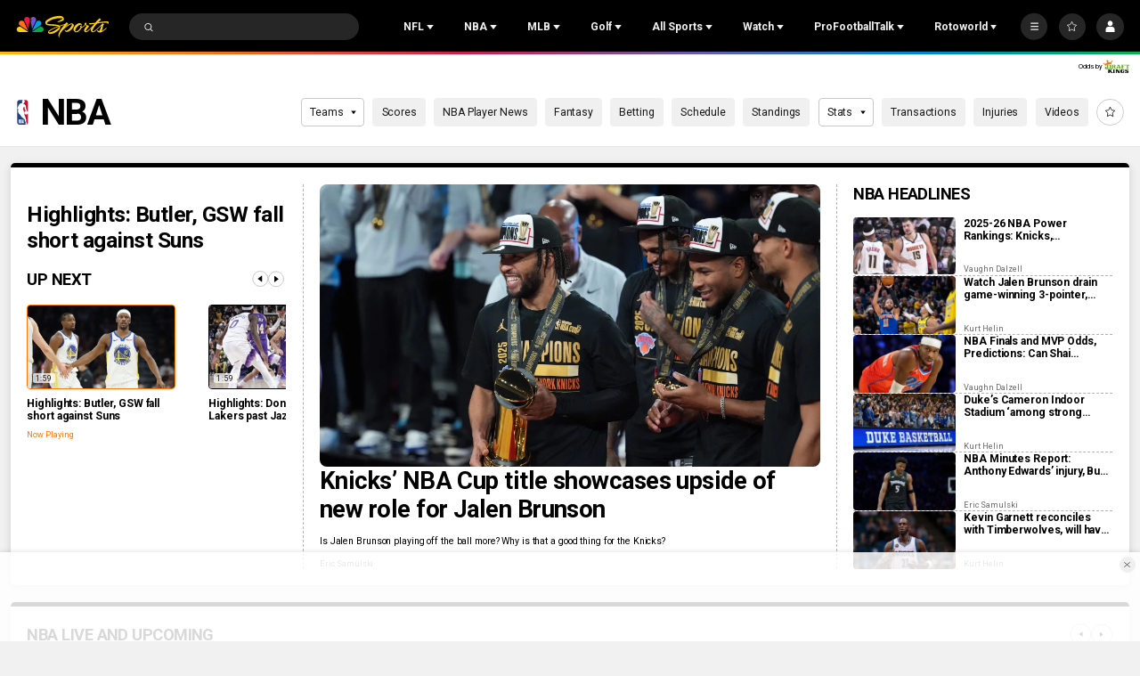

--- FILE ---
content_type: text/plain; charset=utf-8
request_url: https://widgets.media.sportradar.com/NBCUniversal/licensing
body_size: 10805
content:
U2FsdGVkX19dwQavcohRXUFNr8vyjLZbEaaPUi5Xubl0RrraR50JrTCKUJlsw0pzJPwOtMuu5mnZxVXiokeiwgKikOYOPp4p8g2pO5NrkWS8sb/zda6yWFRsjMv7yYQ7uJySkwfjN+ZqyQ6GHZImHYM0hVBnBEcqMBsMOoU9oFY8FLzpRi2uRGfWSzIEees3IrwXAmrMYnINCxgcYFC4K6ZnzKr4g4KqXadoh8d+MjqQWNqDImqLs6mavt7K8qcoyUzg227n6q7cQAOezH5SniN81y/Zz2eZJdO7VoILjh6VtRtZ+q4aeTHRxkO4ZaiLdfEZs3oINPenMc/fNmw2n4sbXZ6rVp9S1gq6963wVxIAJ5QO4iDP40DXKeGFtIspz/QGa0b9Po7Sq7fjdGWNVrtLO9cg85utIPlk7BcXLRvn7CN8R7GVS/0ixcweAtiRVkyQzpWROGg9/[base64]/i2xVRkJj1bksp40S0r0LuNB9ujp9lTRHcwXjWT+NwN20FXlw/XlldrgA9WYflLyaOjsj9T/2dhM1LKWrLdEM0UclZXPBYOnIpgiSrgJy4CzR81cQCglCzhFQHxaEZh0/ZfSqIIkDNDQAiNHXjABU6FNilfpRpA90pVltqHdvDYVOCXTAP2umecTu0mr/np1uPaPQ9iLZnSfof334xN8MqQrQIg3l04JmuTv0xzDvPOYNlo2g//bBRKZ4KhJwz50QTVeFUZ84Rzf9F1aCKz9L0nInAbrWlsyoLQzlUJDZ+DM5ndu7/LAoshG4oZonVlJPWRjO9UWiB18OqduxwDh7+DaZo9DEG53NAb3sQugocI8BoQJCHsXqkTEw6wvXV97TpliEU61lPXD/1P/WPAYTPzAd25AXtJwH8qsHN5OKEhMBU7lnup7V0w62h7ABBnOIcdtVdhShmRXwda4j4cQFhXt9C4I35JFbT3fA1EQT0YTtTUSyGrV6W9Yua5O1sgAswAzfpTnC38s1V9FK3LTFqeV8jMnBZYDG5tYQieSAw+H0asC2Pl/3yl6HjFay0xgjDUCTCKpDikXCg7uDYpgsWHmrm65xslRvICTkoewVGxvcjjXsJysRI51n34hFrA56V2xHM+/Qc45BHCWaft9EncUUe8gJubc+t0QruklNfodY6lPpe4RPnSRn4Uxtws0nBSDxgziH33mR3/J1WHsFgjBbKqjlUhDUi0WRgefT01fYAAKqvLPLZ1arbAxhGdlhUZfaxggNSX40URmqltiO2Ex/ok0Mi+tAOLgxmC2AiqjA6K7CmlcE0JtmcAvKNf8ngR7pkJBs2LngLZJwXwF9TcPjShVkgpJ0mJ/zdYB5W0WE3rJDcDob/Vn6Ha2a9am+6+FdVZspTnZDqChEXEbF4m7DgcB61xRFdmSu8eRZePbMOdk1PYzR7l48lQQ805/1flKl7kuc1H27+ZJqKwoe/36a2mI7Hqmq3AIQAEftWUNwVSC5UqE1dRqves1Tx+ViRns7hNtnqZne1pBMZCAuoKmUVsarFRgmKeFbyzme78PEob7+4E/DWufclXEcFZ/vkIpsEKxmuTYWhV2NU8HXzid01jh9kCiXR4+xzVfqA/xf0aVBzAynZeHghinUpBiKlV4TtEjDPdVPZ194bcFgRJkEmBG793v0m+6DonNXcrcw6YEMvgTKLHwAO1n2LZVKb8khZhBnpvl+qmdugg/x1dQHwwLUkY3xmldykHdw+vdPFpSBLyjPGKXYms3D7Fo4T/iKfMf44KIl5Un3ZD8B/CkEItOJ5+J2Ph4LDotWXXjND9Dz5G5T+j88+wtwP3y4i46YwOs1SfJnoMmWbi19g6bfVU/WRTuNqYUhihF5NmLeTdbSO2q5F0hqvH8sc4AlNUpdXe2PVzz/JU/tv7ylpKgwwdeBPIqYx0mU/Lx/QbBRfIdbnUDT7+SsgnZdzA0Nlv/p5K+7y+vm8dgg/RkUkbLJyoTkmSjkVLIPB6yxjcjzzQHHuL4jr04KAXYJP3eivHEGa4Bz8Mr74FCPTDOzcoC3gpJX5nb9M8dZlKWNDoDfflGdWhDMxEEdw1iM5d6W5vquOGHoBp4SD11fudQQAcqk+91qrvvfwjEpoSNl/D7NpHwXkh2AkD1T//M4/d/S6J0Rg3BJmd/U/k/P6Yd7WHqe24/H6K33vPJcqj0Eau3QY7kqS4yxEMVxTT8zyfb1vrZStSt3Q6EUwyljHbEXCqAO4Th0FmD/qidLGJxcVj/LNTk7eaxXxxNVf8QfLAEVE6VB3k1jahtJfku5iCOUXCNGg8L7VDdTWZKOsJDxlM/ct+M9Av5eTf72LtNlwIKNwaL8KnrJrqzdn73MetvG16CNQxGRD/lmVo3auzjB5+ovDR436psJcPo8pjw7wIYyfNcstgzUHM3vRYptM9jdjAkl7hsjqoqAqiu1oJPxSx7MeQ9N1w/[base64]/WpELHPMbGJILVgCm2NsqZCTC70IUjSTDXOzsCH2gk1atig3rUPgfmF3VTZzE8Pvdgh9bXeO5PVyj+z14jJHfg/Nk1VDhjcV/eBiOe/6WHMAnSiHcfHBXsis3q2kCIkvrkju4N8ruyN++PwTHdG2ZyQK/fABFYR1kO/pStEpTfiMWSrJGihQJBR6IkGW1yMPVHqgqe1eIAVw7Kg/wZL/yEpDsY55F7QscFirqn8q9Cp+2FQtMRBmET0+eYywOR0+nkfFpbSOroe/6FsRgKifsSdFqrgLebU2YOxU614suNEe9v8wZoHXVecg0TmM9yivXGJExjKisFMJ/6rfoz520wub+cOSFQergXabviZcprRO7dbDdBUxpvCVXuFNSq+MeQhgiId5e6FQ6tdx6d2jljYo2uiPBbbS9MwyUJwZXYAtFMrOT0mXK6RdXgk7hSFs8Ahaqk2/mYWx2UyJloHdQKBJ+q2XINUVn4HEHBtSOMsrGKuWQZylkCZckJnMKQUSTxChXIcabId9BdV0V1eH/BjnootxhLeDm42H4dIbM9eMGgY6u9UHwV8j7D4tGQqd7Aoy5buZhsVBG1ySgo2Yk5D8B14kVI4dJZEqUbEzqi+x1sprl9k6kNkGCA/Lw4Nkl0q6tYnfVRtmpieQmHr+LTHYzXAVR1PleTBjGmd2SboIDAYmjlM0fieLczVoyOkElhod4ISOZkD8MHbXM4tpLAXnsGXBwRFYN97kMfBaLDeotIje7vr0TllWBC8NeoY5Ecff1brq0A/BcjiC+AjDMj8LygiUKue4vKYHtb9QFCCaW4Z6RQG/DlEqviWCpLzGKDLxvciZOxwEUDdzxWMPDFSLY5Og6EFwvjixtLB+HQCtM4Y5315v1OYfjQezAOEu82+Q+rr+NQ31vyXN2ZudFcUSn7RqFn6mN9GnETJotn/7cZvJBGuxSKVZvvGUcilt/2hWQxr7U0KYtOYuATLnj/RZ2S4A1AxWA/jW2PS/SshKK5KGw7PtelNUzua6eBHeNMOraV+2rwLiwvRHDkH9iqsFWdna+xi/[base64]/Y5mBlHmPzW5J7tr7xijIf391oYCST/FAB4KwzZPQ3/mI6+dbFKc1wevuVTnZQG0rlIQ+U9DE2cBSULy9+QgkDRXCZ907HVrG5Me4cO0maU3HW260T9+QavBS1eWQ+jrPK2eYqQK2Hqp8UrxR885PgB6f6dhNGbbkTU9YsY7lGVnvZfe2grlo31Wc0V9ZJn8zH4YXbQjpRzDId/Ki2EosPnQHFx6UJcvRHoRn1sgHHYfsgXX+IAXmSMiCRN/Mcv3L0KrpmBMrjFcPZqbT/5O9qZ9vdCPORuITma5jvTydSbR7tQlggdyDwq1eTIleepotKqnA154ioOGAqUjI/ttgR8HbkLeFCwHjmTQIuvVHkgcRJeZ6fqE/3QmfjiJbGNCvfQ19ahyF6XtMiC27Jg+XgiYge6hKXno0seKWy9b9Lz5yHVBR+PByXhTJmJpHH7Sgv754vix+I5/fE+ji5/966iNI+u7rx1ESyUi3Oto1S75nkD+eghrNTurZeiqzPRWCFTKmMWVELYOnfNy0AfLi63UQwKej3z9YEEjPXzqUeN/PqrA02JbSt9jv3LtTgzJymCdsGrewy1bcS+ABzjqSnEQhKTOi/4WPDczkj9WVmbd/kEDQHf9mgRZdKMRdDw1kNo0J5KJoRNN/m192yh3r9P/BnYBOrHrreA48wwoSRi60tqYe5daZBFC9qV9Da0dQKlxQ60ilYES1vz8xt6gF52vJ5C8zo+lF+cuiZfXOKI8XtqAGxqJYS9f34z9UAxzhW1wRfpQ1Ak0Z2gji2BNBsKd2ZD3B1XKB6VRIyTpvmK4xEftgdtSpKjNq/9+eJ1++gWikQiV8D2BgteACbYAkLKiZNcplbDMSajw9Ht09mBLCieh0DNpPanTT+T2+5fcGl4YatmmF0Pn2LXMUw+4eZYD/9u9QLzXt9EpSrjnuBrwbCsY3uFyanLjE98NB+n2h89NjIhLWPc44Yhr9qRdZiHvH+/[base64]/vCbqzZnyH9dVh1S1ZJuQo619G1j2JL6e9GAdoZcXpdlr9n3WKamexMcykqubGw4QrecLFNfLzn/6ctWSRbe819f/pLDCg6TqLF9UdUidt/a/3pbEBsI3Ynyx1nA6afzdGUV0KpTDNFuA4OGglB+8wvjTgeTIjY7AKqGc+kde2VOGyIJxsXhVV3gBlVce0gj2l7D9j6aQO82gPjM8zK4zCYtMZevAOa4vxse/Rgj67x4nWByuJGrk2fUaIkTIw5McXDaavt4WsBIM0NF5NcVtHKH7KE8N2Sj9rzlHS6FaBaamKg4NCUwUoDuhFzEK8Vx72tCwzHbA9MhuvI6boJmRv0m+FkqK17M+Oob4gfTBYoJjs9km28vNW6MIjDikpNCjrPCUecaTAgvBq0ebzCb1SAt41koUrwnMnKvle/LqQtONy/dWPGIjfI8dIcaRnYXK+Zdp2WQ0U7z6yNI0mCPx7qHl1VBpEU5rwm93IfJvqijlKMFJGb5goGaYymWyTtye/89Vka1Pf4+1tGxX4cNmonLwSRjxPqrbkoujpdGQNActixdYpcYSZEM9Zt8OMEvUcb/qSPaA3PD8QeZk1AtCJz4sVfDweitVbScMwwaT78pdFHoXPAGqSyqo9x+ocQBinQ70ESo2gb+2YdlpHODmwkpy7q4UaDqIffTY/[base64]/8DaPHMdYLWrUYWJcWIcG4LJ98cZiOErep7lLsFuwmdPyghnKPkyMyyXal9/rZvohCSnm5WdoZGjr1zmIi47dXPw0OpQByhQS+Sg+M/DsH4qESfJGibAcIswcKrB4WJSh4kWJqr/IjEufiTR8Dfr7mXT6kUr6zXe2VPwxMYasEbdeMWHwk3xBwnLEvZ6BgMhD8Ubx8kIMsw+5safBVQ77bNQg9dyLNWmkbSaEae0PEKVuhwZDEj7P+rXIKexkW0blG/MWRgSP7VjqbuLvPhM4fIUykw9cPcejw3rip04BxFV2T5ir6xuHoaGTMQ7Wizrb0z6sgGM5sx2JVmG+c6v51p1EaSBrGtKvTa/E9DYAuC+J3fhct7/uJ95WGWUVkrrTBvZANHwkDmC4WsTs0HsoRA0sI7sg2HSSwaIZc9sfCjXsbzdKfh7lpXvqR8NTjGA0dYrlWmUWoJRn/aZ6hY4Ep0DuNgjHuFAos5NWaOaEVbc/[base64]/gEEUwCr7ny7ytlmvgxc5TkVDb/A7K6pl6MMrGnBcEuENBj3ySs2pCRzb1svjthCXc2Sw75a5Js1hJx99xUETEHph4ZQuhAYMzJkaPIhM5ex6VKoZZzCvK1+0JSy6WQUccznn/QE+f5jtUN6+zDi9FRlDh9FJdz5eOH0IyO5VlwQFqi+Nfi1rqMyLt9eg4hU2G8bsLVFvOenpsMCgv/L/RBJ3lg8PJgYqm0U6DfKgG3dmpcNKzwM1tbtNT3KOUIxKgwqaH01XhHdQT+gmyjuhbxiNJgV0a+JLZ16p9YnRBMCBS529m1+d2o0hf+ncuaG/rsOy2NtO8acLtU58tSuSvQjDEApSH5bVtBx02Mpij4e4ILFXWz7vH45jkapRODT5JwPmt7HbgjE3V4Aaa/blsMuZNAz7JPJ2WA741G1qKDm8wzOTJHBShVk88fQxTJGLYuJqXI/ksBGh3U5dSelY6QAVNMKs11Vw8bD2RuRUb6iz9ceFY0Kc5ezVHBZDvHAfLpx9t4wB+xiu4wiChZnRNfKroen58rNkp4H+JCUNcmzyW3KqlMo/dLfyOQLM9Y7bgTj/KhnnE4LgKYFYdrEC9GOd8xblmnMy30BK2WpKhwqeFpO5F7oB0mpRySgyvEIdg8q7LwvuanTSpn8+z/vJJ5sRUCCLv6XFofxtRAMze8RzjTCTxZtM43s+Y+fbqA7rWd0VIOyGn2YptQkAEsJYQSBqFeQeN9/9e7uDgB+UXcCeKRj1RfveMB7E0tC5GpmcBtPY/CBZB9iwBAL//nrvxZyGKorUrFgLj7i6b/GElYdbmoMwyQ24nSBEhY+gJHHJKUwSbN+1qGb9HcJcSrz3X2Y5psKBwk++1JjJwEwiqIhb83cEqVAwyn3pD03oSrz8LeE2nHNRaRKaPwfpyw5AR3EzJmtUnWOFJj7n0Ck97u97n3n45iyjdHcjIVVkcmvrP6aE4+btGLElw8ew/+hDhNwSokx+p/hnMlKkuMQJUDzUFWsi9k/Kw8ArnDFbHHaDPXbj08NH8lvwgvC/W+iPDbvdSZ1w3ICSuJoGxLKpM1QMDd4tMZFiiu60egDSathmqbXCVhYL6fzhLMhJ9vSK+jwfpRjdgC9YMoXO1KrIM6CNIUci9FzrMupf5TLRGe7BQVQ9lbWvYvBWQEgMbg1AkgFfmRnV2Jn0tk+cHJ2ajbe5h2E0TW/SY0hXKawcJlFGpf5RLUxVwIoc0f6zu3OKAP4pLruOA4pLSg0Y/w0s89HC2hr0TrRyLq9tqipUMGF/DNRl7OAVsnSrWDMlXW69Z/3FhCiIzAEEhUg5yk+w2Lij4UQ/rq/XCjDxP7PRViruxt+2+2IGb/Gywh3i3/CJODMR2KdG06nB3qHvGaBcyu8ixloV/HNqTsgVO5UaCP6clPugxaydOihR3Gzsa9awnOP1YpPPnSujuhgwQoUenwxfqrgnH7utfDuTRdu4QQ7gfmLB2kr8RzJLam+OvwngsWBFfOeXCUMo9nQsrj7TcISIq0/ngQWz20tygUbVetNrdRRoJUF8/1zQ3MngnIiJNqfKHnwDlWeCE6fTeBeRsyby8mwjCFQ5/Przq0bd4IBwkyxr9UEI1VBtutPi8dz1Tb9S3I9y/PRW4o5wnLC08sBM1hIoIsZRfzQelFrNpToBbS1Y+22KTZtaUK49oZXAESku4xfb/8Ruv6CZ+eafQVXF2+WZtEN4XUqrAu/AzBHL695rDRDp59ZaZAttWi0Mu17bz1vpJpn4RDTWDb421vZNzU1Yws2rnsfjWJ/V8AVOEmtSUDFnFDCnW8/OHUSDhtTNtpktiYmByplov1fkv91pMDw8keQJJnJZH2oMFckNSHKoZdh6S3kqg+C+pe4a4N8bOLX3Ll+VTWAdPK3wcQIwQDc/[base64]/IOtCNTyHqZ4S47ZWaHIE1oIJO1/FtqjHAht5ASEq3gEPRpiYJ8FDA6Uuf8BTK9+e125ulR9j64vcyc22UOx2g0sDeQ1sPb9xkAGm4ZUKnQ/d57O4zBtLfStNUBwM2NQEFLThmFR/q67NB+OG+iBiIF1CCRXerEiEsQkDQ/[base64]/[base64]/wnpkRU4p/lYFz/NWD+FslwUKBh6bOyYPDgJMJuEbxHEQQ8ducWqNtmHBzOnA0Tewli309gSGaHDyDj/h2Mh9apHD8MN4BNNPh0wupebkq2i4cDpYYQ/z50LZ46Gs11lvjchYO1k0coozyMW8oLzG8j6qGQqxZHezInPAwFU6PTbjGJmt15MbhQbSJ9hE2U1phlLvG8o2EfQmpFjUhvJj0yxCCS36iaszgB/CIw9bw+jxKHtLS9TxQQt7sjXsQx9n8uV0jIjdstK55WC9Wzi9sADW4OeHN9ibUaxLbWn3+cPYbw1LbJrOSwu8xdYY33K/0sTkk9uo9TkY/ESutauFB2m/aRzaTqkpUpfR8ua+edqqO74/E2B1hWn6KYt1nyQB2bNqz93jfsMd3Xz/BY406nyOyXbIheB/[base64]/KRXa+rAvxnTheU3TxhVdrJFAdifov9kAHHIbBezpccwKAdyZcR/nC3ceakSnicfoaULaKZWRfmLNHVHytd5MikvmfhZ6zDlGF3FRCTTeX09rRVSkS1ri+sRBO8yFjTdnZ6WYLbtb12f6KvvOD8VrnZmwdTfUFQo8HCtK7tE8FSY2gWWdbM5GPIEIFe3TvEkrRftmZBW7yyy4ZGqQM2XXu/bovWexmX7ftuJQTuu9QqH1S8yt+MIqA2ciDbDvmeIw9/4VaVsr/+wmF6Cbv6is5cqGTZ2IxTdG/owvrlxpWak855iKFYVdzf23wJXOvuFlon41zKEbl8V9MzaYX4v/ljKUoIPzH/NGXkJkjhivRuOoTC/M2lE9LamqIw+Vo3/FkzMQODbtfeMEB8lGLZQCYe3qtFpPBuZ/IjQ4xEJim+cHkH2oEFgtHWehBotZ5qcoMXxLx/324BKowdt3j7ERwZAV+YqWwVmhnhG3wDS8DF2x45glXL9Zf9EdsKqiTaPX1XzDKutG3bJvOWuKnwhML7ZkvY/1wzUZftJ8SY9xbcbuWTB7qy6J21JVgEc03KD7qfYLf+tv4aoVZbRKA6eQd8rYwEK/ueeHORVLDeH62a/5QOsBmaNYvgDy3aUx12RxhnfRddbhZ+2O0Kb1WwvS3W+u2+BGHNkCG+pEt9NgEysKiXStri/EuSCUAQKZa8tTir2n3g0EA85W8JCbXsq3FYBFIoqdkO5CS5M0FwNjb3pYLofulDT+93kC+2MyIF3OzeRkC0HaGJNVnWjHyFuueltyoaTYifbIBXxfs6wEIy9zA0Xb3IYDBGYGz5QTPs9zhCJx4ut6zg4/SFRYGA4h/tzPtM6PrFuU1aurjYHP3YpUfPUO1uGffJZ0V+SMqmBnhQgBvQL9U0ZgiifEbub3Udz85bPU6LKUcwyHVOw1hgq9qfD9FlFPdNCIBLJVAdq/qJFry+PJeg+c50ckKr8hPtMWiLG6soDYT0H+G0Wo74Uj4aH8xB2Fuub03N9pcSDmigkz76rXhzA38mMSXbwadYOa2PzN9sLik6Fx9zG7aIDukIto3Ca9DcNESFvyy0bg79Bt8xGtyIT5xgb3TAMynHQHokDDUNIg/zaZ1pk4ZZ/hEAEdVgZn7TUijkV1uUDlnpWXPrq9sobNkua1qb1ShfXJO3t7Mj6SC68gIb9mFV/ODdyYe4MM6UrfZdIig9X2vUdfwNO/kje0ImGUTTHM3oI0qFYiJ37jRy59woKGMq/eloVjcUlmqQCdisrLvaHFR+xqHIZltZ2AL2Zde690jybKclLWXmEUOGWcg0/S5dgQvNpdPQdP/qpvNgDj3XsWprH9FNJQp4rgwoKuuFRPVboc/dpqGyB8MEzt6572P4z1IwnFMZgosvq72po0JSvrV3RSeRmzyBWZcb+IJB9Ewrf+ZJ4tJPKZD4S+dVSkbdHYndVnCR5aQQYkUpIva8X+8SDFZZzgm8Jbksuptom1N+jw9Pj/Ejz1QTa/bZK5QAeQqugqQsAUJfIgvy4VjTKhQou4dq5tIrHCHU05bENOirzZWV/c0HmcNKuNa7x6thVb4ZEenGVt31SM9tY1sowWaqag8B3z7lRWL8iZRQaygAPFaO9hN/[base64]/cKeoneGG6uEnZTIioUtCA7VXo/ankaj9qZeGdqBh208t2DhcErKW1sEH8Ok9cB38hg+vioYocaRpKAIzL1tAYCQdHSda9WmFg9+dqPcd+wIqQLt0QzVPldpeHG0HBxCpVRjJT3WWT6YBnwnDjboZGAKuS6DGn7zz8Oy+sn6GLk5LrfYb2R7hRpqyB2a3nPCayTMQ850lirmMLZAU/1326AkraADW4ca6uag/X7SmkMHCPuH3jWORegyNst/A/O76hgL/JoP7oMDwIDT42ySzSkPlqY0FWGEBFhh9d5UUmKaxJBs8FThBOt0t5JG5AYD7sfTzElM1gTOVIyiLUSvoandfrD0y/oeEgJt7wZXwcFfzFulgHa05Ikf7fktlS6+yBNkKTDVRMtKRn//kmWCc/c7pm++WwxjsjRDi8t0N3vX6ta/[base64]/7I0zxQt8VUsUTaFIeFa2cJLemF0osrpklF7Vjhh4eFcvHhojMsysfwmE1kLwv5B+97oGkAc7CrDor7gVLdRH3rh7ol/KHcyQQk9Bch1LwpVm3pJY/uJaI+VT1uKcFwEhHrC7t9Nz4wvnD9S/C1t1Gb6fFOuW9QTR1gRUhqwgtl2n7SHpSiIpK8u6Fp55fBz4Llg6vevbhxFwdMAGVQqNrBC9H9P5LSBWA1xDzvvMUn66knxeSUYhwuqgIg1MoU3GLs+hH78n9rHFUJSpuqE2w+1iKNiK4B869kBrQ7idXyiiAGKEbFrVTIeT9SdiK/Dji5BJxXlt5w9cIXY2S9Uj43H+n/SJX/mIr72SjEdpzA7+qmWGViKyEt7M11U2Ndw0zSfG4kqKVdvxnawOt1/RV4Qt3L10pZyyd8VLlyT1Qo2MVL45IZorLLMRoqpDJSBAwdek729/[base64]/[base64]/X8iUilBZJ/zsrD5+f8qz0oqzzCukbjNnfukEXdRuHUodLDK36FpkeFBokxDgOrCbKTHN0icdTz5mm4sE2ogRK0Zy9FsYVD9CWfo8S/WUT5QBIQR8cp9oTXx2GpI3tGlrI7UIioviEwT8uweObqHUKwWtCoUbcrTNKFE2TCS3R7BBGL9UExaNSO4EkIs1yHbTPqVoZ9SuVNALbmzBzCw+Z8rXxtz3hlq0p6TylEDFnIAocEbMz6SKehx/[base64]

--- FILE ---
content_type: image/svg+xml
request_url: https://nbcsports.brightspotcdn.com/9f/f6/3ee6f0d14c61bae342352e1650a8/detroit-pistons-primary.svg
body_size: 9654
content:
<svg width="100" height="100" viewBox="0 0 100 100" fill="none" xmlns="http://www.w3.org/2000/svg">
<g id="Logo Type=Color">
<g id="-g-">
<g id="Group 3">
<mask id="mask0_0_36243" style="mask-type:luminance" maskUnits="userSpaceOnUse" x="15" y="15" width="70" height="70">
<path id="Clip 2" fill-rule="evenodd" clip-rule="evenodd" d="M15 15.547H84.8455V84.8469H15V15.547Z" fill="white"/>
</mask>
<g mask="url(#mask0_0_36243)">
<path id="Fill 1" fill-rule="evenodd" clip-rule="evenodd" d="M84.8454 50.197C84.8454 69.3338 69.2095 84.847 49.9231 84.847C30.6351 84.847 14.9998 69.3338 14.9998 50.197C14.9998 31.0602 30.6351 15.547 49.9231 15.547C69.2095 15.547 84.8454 31.0602 84.8454 50.197Z" fill="#BEC0C2"/>
</g>
</g>
<path id="Fill 4" fill-rule="evenodd" clip-rule="evenodd" d="M83.8432 50.1969C83.8432 68.7841 68.656 83.8527 49.923 83.8527C31.1883 83.8527 16.0022 68.7841 16.0022 50.1969C16.0022 31.6086 31.1883 16.5411 49.923 16.5411C68.656 16.5411 83.8432 31.6086 83.8432 50.1969Z" fill="#1D428A"/>
<path id="Fill 6" fill-rule="evenodd" clip-rule="evenodd" d="M78.9251 50.1967C78.9251 66.0457 65.9756 78.8951 49.9997 78.8951C34.0237 78.8951 21.0742 66.0457 21.0742 50.1967C21.0742 34.3466 34.0237 21.4978 49.9997 21.4978C65.9756 21.4978 78.9251 34.3466 78.9251 50.1967Z" fill="#C8102E"/>
<path id="Fill 8" fill-rule="evenodd" clip-rule="evenodd" d="M49.9226 77.2493C38.3699 77.2493 28.4795 70.0809 24.5148 59.9938C29.3625 66.5765 38.9321 71.068 49.9226 71.068C60.9143 71.068 70.4828 66.5765 75.331 59.9938C71.3669 70.0809 61.4754 77.2493 49.9226 77.2493ZM49.9226 23.1437C61.4754 23.1437 71.3674 30.3127 75.3315 40.4004C70.4828 33.8176 60.9148 29.3261 49.9226 29.3261C38.9315 29.3261 29.3625 33.8176 24.5143 40.4004C28.4789 30.3127 38.3699 23.1437 49.9226 23.1437ZM22.6777 51.0414H28.0011V49.3527H22.6777C22.6976 48.7134 22.7318 48.0779 22.7962 47.4512C24.6829 38.0275 36.1249 30.7557 49.9226 30.7557C63.7198 30.7557 75.1623 38.0275 77.0496 47.4518C77.1135 48.0785 77.1488 48.7134 77.1675 49.3527H71.8442V51.0414H77.1675C77.1488 51.6802 77.1135 52.3157 77.0496 52.9429C75.1623 62.3661 63.7198 69.6379 49.9226 69.6379C36.1249 69.6379 24.6829 62.3667 22.7962 52.9429C22.7318 52.3157 22.6976 51.6802 22.6777 51.0414ZM49.9226 21.4971C33.9731 21.4971 20.9972 34.3716 20.9972 50.1971C20.9972 66.022 33.9731 78.896 49.9226 78.896C65.8727 78.896 78.8486 66.022 78.8486 50.1971C78.8486 34.3716 65.8727 21.4971 49.9226 21.4971Z" fill="white"/>
<path id="Fill 10" fill-rule="evenodd" clip-rule="evenodd" d="M37.7001 60.0639H39.7461V50.9464H37.7012L37.7001 60.0639Z" fill="white"/>
<path id="Fill 12" fill-rule="evenodd" clip-rule="evenodd" d="M45.5396 50.9507H45.4778C44.903 50.9463 42.8145 50.9387 42.4133 50.9469L42.3091 50.9523C41.6918 50.9523 41.2993 51.2433 41.2034 51.7705C41.1864 51.8563 41.1858 51.9219 41.1864 51.9219C41.1841 51.9416 41.0447 53.6506 41.2139 54.1319C41.4884 54.9166 42.1267 55.207 42.7142 55.3875C42.733 55.393 42.7534 55.3995 42.7743 55.4044C42.8118 55.4143 42.8509 55.4247 42.8878 55.44C42.9529 55.4662 42.9981 55.5007 43.0251 55.5439L43.0339 58.8273L41.3456 58.8323L41.3517 60.0469L43.5724 60.0496H43.5735C44.3446 60.0157 44.876 59.681 45.0733 59.1024C45.129 58.6573 45.1367 55.6002 45.092 54.962C45.0782 54.7214 44.9669 54.5278 44.7426 54.3523C44.6555 54.2855 44.5475 54.2166 44.4102 54.1395C44.2884 54.0777 44.1578 54.0132 44.0315 53.9552C43.5515 53.7223 43.0075 53.4587 43.0075 52.8516L43.0097 52.3326L44.6153 52.3321C44.9449 52.3321 45.2083 52.1724 45.3786 51.8711C45.5076 51.6392 45.5429 51.4084 45.5423 51.3953C45.5567 51.2449 45.549 51.1044 45.5429 51.0119L45.5396 50.9507Z" fill="white"/>
<path id="Fill 14" fill-rule="evenodd" clip-rule="evenodd" d="M54.2156 52.9988C54.2255 52.7587 54.2459 52.5777 54.2785 52.4355L54.3159 52.4C54.4069 52.3863 54.4962 52.3803 54.6042 52.3803H54.6455C55.3395 52.3891 55.3588 52.5958 55.3588 53.841V57.6478C55.3588 57.7616 55.3588 57.8682 55.3516 57.9814C55.3461 58.0902 55.334 58.1936 55.3136 58.2893L55.2766 58.3254C55.1554 58.3429 55.038 58.3527 54.9118 58.3527C54.6577 58.3527 54.4796 58.2969 54.37 58.1843C54.2068 58.0186 54.2029 57.7402 54.2123 57.4187V53.5741C54.2123 53.5741 54.2085 53.147 54.2156 52.9988ZM54.8903 50.9431C54.43 50.9431 53.95 50.9584 53.5625 51.0667C52.561 51.3062 52.0737 51.9701 52.0737 53.0967V58.5212C52.0737 59.9102 53.0758 60.1946 54.5794 60.1946C56.4022 60.1946 57.4472 59.5558 57.4472 58.4435L57.4505 52.7905C57.4505 50.9431 56.2638 50.9431 54.8903 50.9431Z" fill="white"/>
<path id="Fill 16" fill-rule="evenodd" clip-rule="evenodd" d="M62.1906 54.8211C61.2139 51.3108 59.6457 50.9192 58.9965 50.9192C58.8272 50.9192 58.7258 50.946 58.7214 50.9471L58.6729 50.9597L58.6724 60.0706L60.7437 60.0733V56.4076L62.1867 60.0733H64.2922V50.9558H62.1906V54.8211Z" fill="white"/>
<path id="Fill 18" fill-rule="evenodd" clip-rule="evenodd" d="M34.3838 54.9919L33.2329 54.993V52.3451C33.2329 52.3451 33.8585 52.3336 33.9517 52.3451C34.1782 52.3746 34.3888 52.4615 34.3888 52.7322C34.3888 52.8203 34.3838 54.9919 34.3838 54.9919ZM35.2106 50.9429L30.0476 50.95L29.9843 50.9505L29.9815 51.0129C29.981 51.0233 29.9374 52.0973 31.145 52.3472V60.0664H33.2621V56.1874H35.043C35.9828 56.1874 36.5224 55.5727 36.5224 54.5036L36.5268 54.1776C36.5268 51.5942 36.4215 51.0769 35.2106 50.9429Z" fill="white"/>
<path id="Fill 20" fill-rule="evenodd" clip-rule="evenodd" d="M51.4387 50.9576H46.65V52.391H48.0147V60.0801L50.1186 60.0784L50.1208 52.3828C50.1467 52.3839 50.1726 52.3844 50.1974 52.3844C50.5733 52.3844 50.8732 52.2707 51.0876 52.0459C51.4701 51.6467 51.4431 51.0457 51.442 51.02L51.4387 50.9576Z" fill="white"/>
<path id="Fill 22" fill-rule="evenodd" clip-rule="evenodd" d="M69.8683 50.9507H69.8066C69.2317 50.9463 67.1433 50.9387 66.7414 50.9469L66.6378 50.9523C66.0205 50.9523 65.6281 51.2433 65.5327 51.7705C65.5151 51.8563 65.5151 51.9219 65.5151 51.9219C65.5134 51.9416 65.3734 53.6506 65.5426 54.1319C65.8171 54.9166 66.4554 55.207 67.0418 55.3875C67.0617 55.393 67.0815 55.3995 67.103 55.4044C67.1405 55.4143 67.1796 55.4247 67.2166 55.44C67.2816 55.4662 67.3273 55.5007 67.3538 55.5439L67.3626 58.8273L65.6744 58.8323L65.6799 60.0469L67.9017 60.0496H67.9028C68.6733 60.0157 69.2052 59.681 69.4025 59.1024C69.4577 58.6573 69.4654 55.6002 69.4207 54.962C69.4064 54.7214 69.2956 54.5278 69.0713 54.3523C68.9842 54.2855 68.8762 54.2166 68.7389 54.1395C68.6171 54.0777 68.4865 54.0132 68.3608 53.9552C67.8802 53.7223 67.3362 53.4587 67.3362 52.8516L67.3378 52.3326L68.944 52.3321C69.2736 52.3321 69.5365 52.1724 69.7073 51.8711C69.8363 51.6392 69.8716 51.4084 69.871 51.3953C69.8848 51.2449 69.8782 51.1044 69.8716 51.0119L69.8683 50.9507Z" fill="white"/>
<path id="Fill 24" fill-rule="evenodd" clip-rule="evenodd" d="M51.0851 41.5992L51.434 41.5981L51.4891 41.5992C52.0243 41.6079 52.2238 41.6107 52.21 42.5469C52.2117 43.2923 52.21 43.3399 52.1957 43.7079L52.194 43.7774C52.1957 43.8851 52.1494 44.0038 52.0799 44.0743C52.0314 44.1241 51.9736 44.1487 51.9085 44.1487H51.0851V41.5992ZM51.0795 45.3207H51.4351C51.7762 45.3278 52.35 45.4317 52.35 46.0409C52.35 46.3324 52.3765 47.2435 52.3858 47.5858L52.3903 47.7231C52.393 47.7739 52.4151 48.2196 52.4377 48.3044C52.5837 48.8354 53.0004 49.1537 53.6503 49.2232H54.2494V45.978C54.2494 45.7002 54.0967 45.3097 53.8762 45.0308L53.8327 44.9723C54.1612 44.6059 54.2885 44.2373 54.2885 43.6735L54.2913 43.3568C54.2913 40.8368 54.1899 40.3315 53.0098 40.2019H49.0347V49.1001H51.0795V45.3207Z" fill="white"/>
<path id="Fill 26" fill-rule="evenodd" clip-rule="evenodd" d="M63.7736 40.2015H61.7794L61.7722 49.0954L63.7736 49.0965V40.2015Z" fill="white"/>
<path id="Fill 28" fill-rule="evenodd" clip-rule="evenodd" d="M44.6243 49.1085L46.6769 49.1058L46.6796 41.5884C46.7055 41.5895 46.7298 41.5901 46.7546 41.5901C47.1228 41.5901 47.416 41.479 47.626 41.2592C47.9975 40.8704 47.9705 40.2852 47.9688 40.2611L47.9661 40.2015H43.2926V41.5983H44.6243V49.1085Z" fill="white"/>
<path id="Fill 30" fill-rule="evenodd" clip-rule="evenodd" d="M66.1554 49.1085L68.2096 49.1058V41.5884C68.235 41.5895 68.2603 41.5901 68.2846 41.5901C68.6539 41.5901 68.9477 41.4785 69.1577 41.2586C69.5297 40.8698 69.5027 40.2852 69.5016 40.2611L69.4983 40.2015H64.8248V41.5983H66.1554V49.1085Z" fill="white"/>
<path id="Fill 32" fill-rule="evenodd" clip-rule="evenodd" d="M42.2183 47.6698H40.0692V45.5074H41.5425V43.571H40.0692V41.5683H42.2183V40.2017H38.0745L38.0679 49.0955H42.2183V47.6698Z" fill="white"/>
<path id="Fill 34" fill-rule="evenodd" clip-rule="evenodd" d="M34.7587 47.6698H33.6228V41.5973C34.3266 41.5678 34.4754 41.6296 34.4876 41.6345C34.7521 41.7378 34.7472 42.2256 34.7472 42.2382C34.8216 42.9415 34.7665 47.1103 34.7587 47.6698ZM35.467 40.2017H30.3559L30.3487 40.2563C30.3449 40.2777 30.2832 40.7885 30.615 41.1784C30.8255 41.4261 31.1463 41.565 31.5729 41.5918V49.0846H35.3788C36.2469 49.0846 36.8295 48.3528 36.8295 47.264L36.8312 43.1362C36.8328 40.859 36.8334 40.2471 35.467 40.2017Z" fill="white"/>
<path id="Fill 36" fill-rule="evenodd" clip-rule="evenodd" d="M57.4731 42.2141C57.4831 41.9784 57.5034 41.8029 57.536 41.6623L57.5729 41.6279C57.6627 41.6142 57.7515 41.6082 57.8584 41.6082L57.8992 41.6087C58.5876 41.6169 58.608 41.8193 58.608 43.0377V46.7636C58.608 46.8751 58.608 46.9801 58.6003 47.09C58.5948 47.1967 58.5832 47.2973 58.5634 47.3914L58.5259 47.4264C58.4057 47.4444 58.2889 47.4537 58.1632 47.4537C57.9119 47.4537 57.736 47.399 57.6264 47.2891C57.4649 47.1261 57.4605 46.8538 57.4698 46.5399V42.7763C57.4698 42.7763 57.4665 42.359 57.4731 42.2141ZM58.1428 40.2021C57.6859 40.2021 57.2091 40.2164 56.8255 40.323C55.8312 40.5576 55.3478 41.2073 55.3478 42.3093V47.6178C55.3478 48.9779 56.3421 49.2562 57.8347 49.2562C59.6431 49.2562 60.6799 48.6311 60.6799 47.5429L60.6827 42.0096C60.6827 40.2021 59.5059 40.2021 58.1428 40.2021Z" fill="white"/>
</g>
</g>
</svg>


--- FILE ---
content_type: image/svg+xml
request_url: https://nbcsports.brightspotcdn.com/09/9a/292b7975481181a99e293a7cdfa4/portland-trail-blazers-primary.svg
body_size: 3154
content:
<svg width="100" height="100" viewBox="0 0 100 100" fill="none" xmlns="http://www.w3.org/2000/svg">
<g id="Logo Type=Color">
<g id="-g-">
<g id="Group 3">
<mask id="mask0_0_34800" style="mask-type:luminance" maskUnits="userSpaceOnUse" x="19" y="15" width="63" height="70">
<path id="Clip 2" fill-rule="evenodd" clip-rule="evenodd" d="M19 15.5112H81.5638V84.6733H19V15.5112Z" fill="white"/>
</mask>
<g mask="url(#mask0_0_34800)">
<path id="Fill 1" fill-rule="evenodd" clip-rule="evenodd" d="M74.0611 34.0945C73.0352 32.579 71.8566 31.1545 70.5582 29.8597C69.9958 29.2977 69.4078 28.7586 68.7993 28.2446L81.5638 15.5107H44.3769L30.0236 29.8291H30.0257C30.0159 29.8398 30.0057 29.8495 29.9949 29.8597C28.6975 31.1545 27.519 32.579 26.493 34.0945C25.4569 35.6237 24.5672 37.2593 23.8486 38.9546C22.3525 42.4822 21.5939 46.2295 21.5939 50.0923C21.5939 53.9545 22.3525 57.7018 23.8486 61.2294C24.5672 62.9248 25.4569 64.5598 26.493 66.0896C27.519 67.6045 28.6975 69.0301 29.9949 70.3243C30.5599 70.8874 31.1494 71.4285 31.76 71.944L18.9996 84.6733H56.1758L70.5874 70.2967H70.5864C71.873 69.0091 73.0424 67.5943 74.0611 66.0896C75.0963 64.5598 75.987 62.9248 76.7056 61.2294C78.2012 57.7018 78.9592 53.9545 78.9592 50.0923C78.9592 46.2295 78.2012 42.4822 76.7056 38.9546C75.987 37.2593 75.0963 35.6237 74.0611 34.0945Z" fill="#061922"/>
</g>
</g>
<path id="Fill 4" fill-rule="evenodd" clip-rule="evenodd" d="M68.8781 31.5052C68.3152 30.9441 67.7344 30.4138 67.1367 29.9141L51.528 45.4837C52.2968 45.6993 53.0226 46.1081 53.6275 46.71L53.6316 46.7146C55.5165 48.5949 55.5165 51.6432 53.6316 53.5235L24.7223 82.3625H28.1089L55.3254 55.2122C58.1374 52.4076 58.1456 47.8657 55.3505 45.0499L57.0438 43.3612C60.7742 47.1095 60.7655 53.1643 57.0188 56.9014L31.4956 82.3625H34.8832L58.7121 58.5911C63.3946 53.9205 63.4033 46.3528 58.7377 41.6715L60.4315 39.9823C66.0319 45.5966 66.0237 54.6772 60.4064 60.2808L38.2699 82.3625H41.6575L62.0997 61.9705C68.6528 55.4334 68.6609 44.8399 62.1248 38.2926L63.8187 36.6029C71.2906 44.0832 71.2818 56.1901 63.793 63.6602L45.0452 82.3625H48.4323L65.4869 65.3489C73.9104 56.9463 73.9191 43.327 65.512 34.9132L67.2171 33.2127C76.5651 42.5652 76.5569 57.7071 67.1915 67.0498L51.8415 82.3625H55.2291L68.8858 68.7395L68.8781 68.7319C79.183 58.4521 79.183 41.7849 68.8781 31.5052Z" fill="white"/>
<path id="Fill 6" fill-rule="evenodd" clip-rule="evenodd" d="M31.6913 68.7023C32.2537 69.2633 32.835 69.7937 33.4327 70.2929L49.0414 54.7238C48.2726 54.5081 47.5473 54.0994 46.9419 53.4975L46.9378 53.4924C45.0529 51.6126 45.0529 48.5643 46.9378 46.684L75.8866 17.8057H72.4994L45.244 44.9953C42.432 47.7994 42.4243 52.3417 45.2189 55.1571L43.5256 56.8468C39.7957 53.0984 39.8034 47.0432 43.5507 43.3056L69.1128 17.8057H65.7256L41.8568 41.6164C37.1748 46.287 37.1661 53.8541 41.8317 58.536L40.1384 60.2252C34.537 54.6108 34.5463 45.5303 40.163 39.9267L62.3385 17.8057H58.9508L38.4697 38.237C31.9167 44.7741 31.9085 55.3676 38.4451 61.9149L36.7502 63.6041C29.2799 56.1243 29.2876 44.0173 36.7764 36.5473L55.5637 17.8057H52.176L35.0825 34.8581C26.6585 43.2617 26.6503 56.8805 35.0574 65.2943L33.3523 66.9947C24.0043 57.6423 24.0125 42.4998 33.3774 33.1576L48.7668 17.8057H45.3797L31.6836 31.4679L31.6913 31.4751C21.3864 41.7549 21.3864 58.4225 31.6913 68.7023Z" fill="#E03A3E"/>
</g>
</g>
</svg>


--- FILE ---
content_type: image/svg+xml
request_url: https://nbcsports.brightspotcdn.com/30/42/2212744f4d0b99569022c9c0fe03/golden-state-warriors-primary.svg
body_size: 7626
content:
<svg width="100" height="100" viewBox="0 0 100 100" fill="none" xmlns="http://www.w3.org/2000/svg">
<g id="Logo Type=Color">
<g id="-g-">
<g id="Group 30">
<path id="Fill 1" fill-rule="evenodd" clip-rule="evenodd" d="M33.235 67.1152L34.67 67.0799V61.2349H33.235V67.1152Z" fill="#1D428A"/>
<path id="Fill 2" fill-rule="evenodd" clip-rule="evenodd" d="M33.235 43.875H34.635V41.845H33.235V43.875Z" fill="#1D428A"/>
<g id="Group 29">
<path id="Fill 3" fill-rule="evenodd" clip-rule="evenodd" d="M33.235 78.4901C33.69 78.7701 34.18 79.0151 34.67 79.2951V71.9451L37.68 72.9598C37.82 75.9001 37.96 78.5951 38.135 80.8348C41.81 82.2701 45.835 83.0401 50 83.0401C59.345 83.0401 67.78 79.1548 73.8 72.9251L33.27 71.5251L33.235 78.4901Z" fill="#1D428A"/>
<mask id="mask0_0_36084" style="mask-type:luminance" maskUnits="userSpaceOnUse" x="15" y="15" width="70" height="70">
<path id="Clip 6" fill-rule="evenodd" clip-rule="evenodd" d="M15 85H85V15H15V85Z" fill="white"/>
</mask>
<g mask="url(#mask0_0_36084)">
<path id="Fill 5" fill-rule="evenodd" clip-rule="evenodd" d="M33.235 47.7949H34.635V45.7649H33.235V47.7949Z" fill="#1D428A"/>
<path id="Fill 7" fill-rule="evenodd" clip-rule="evenodd" d="M33.235 59.3095H34.635V55.3899H33.235V59.3095Z" fill="#1D428A"/>
<path id="Fill 8" fill-rule="evenodd" clip-rule="evenodd" d="M33.235 53.5001H34.635V49.6851H33.235V53.5001Z" fill="#1D428A"/>
<path id="Fill 9" fill-rule="evenodd" clip-rule="evenodd" d="M26.2701 67.3598L30.6101 50.7348C30.6801 46.9548 30.7151 43.4548 30.7151 40.5498L23.1901 67.4652L26.2701 67.3598Z" fill="#1D428A"/>
<path id="Fill 10" fill-rule="evenodd" clip-rule="evenodd" d="M17.52 56.125C17.905 58.19 18.5 60.185 19.235 62.075L22.49 51.085C20.46 53.57 18.745 55.145 17.52 56.125Z" fill="#1D428A"/>
<path id="Fill 11" fill-rule="evenodd" clip-rule="evenodd" d="M30.05 67.22C30.26 63.265 30.4 59.065 30.505 54.97L27.285 67.29L30.05 67.22Z" fill="#1D428A"/>
<path id="Fill 12" fill-rule="evenodd" clip-rule="evenodd" d="M50 85C30.68 85 15 69.32 15 50C15 30.68 30.68 15 50 15C69.32 15 85 30.68 85 50C85 69.32 69.32 85 50 85Z" fill="#1D428A"/>
<path id="Fill 13" fill-rule="evenodd" clip-rule="evenodd" d="M29.4899 75.9001C29.6299 74.5001 29.7349 72.9951 29.8399 71.4201L24.6949 71.2451C26.0949 72.9601 27.7049 74.5351 29.4899 75.9001Z" fill="#1D428A"/>
<path id="Fill 14" fill-rule="evenodd" clip-rule="evenodd" d="M24.1351 49.055L19.8301 63.545C20.4601 64.91 21.1601 66.2403 21.9651 67.535H22.1751L29.8401 40.2C27.8101 43.805 25.8851 46.71 24.1351 49.055Z" fill="#1D428A"/>
<path id="Fill 15" fill-rule="evenodd" clip-rule="evenodd" d="M33.27 39.9901H34.67V38.6951H33.27V39.9901Z" fill="#1D428A"/>
<path id="Fill 16" fill-rule="evenodd" clip-rule="evenodd" d="M37.61 69.39L76.215 70.1597C76.46 69.8797 76.67 69.565 76.88 69.25L37.61 69.04V69.39Z" fill="#1D428A"/>
<path id="Fill 17" fill-rule="evenodd" clip-rule="evenodd" d="M40.0951 66.9048L36.9801 55.8098C37.1201 59.5198 37.2601 63.3348 37.4001 67.0098L40.0951 66.9048Z" fill="#1D428A"/>
<path id="Fill 18" fill-rule="evenodd" clip-rule="evenodd" d="M37.4351 39.8501L44.9601 66.7651L48.3901 66.6601L42.1951 44.4701C40.5151 42.9651 38.9401 41.4251 37.4351 39.8501Z" fill="#1D428A"/>
<path id="Fill 19" fill-rule="evenodd" clip-rule="evenodd" d="M50 16.925C31.73 16.925 16.925 31.73 16.925 50C16.925 51.5401 17.03 53.045 17.24 54.515C22.735 50.595 30.05 37.96 30.715 36.77C30.715 35.685 30.68 34.775 30.68 34.075L31.52 33.62V32.78L33.305 32.36V34.705H34.705V32.5L36.35 32.885C36.35 32.885 36.385 34.32 36.455 36.77L36.49 36.805L36.525 36.84C46.5 49.09 67.325 59.485 80.205 63.545C82.0601 59.415 83.11 54.83 83.11 50C83.075 31.73 68.2701 16.925 50 16.925Z" fill="#1D428A"/>
<path id="Fill 20" fill-rule="evenodd" clip-rule="evenodd" d="M43.525 45.625L49.405 66.59L52.59 66.485L47.655 48.88C46.255 47.83 44.89 46.745 43.525 45.625Z" fill="#1D428A"/>
<path id="Fill 21" fill-rule="evenodd" clip-rule="evenodd" d="M36.84 51.1902L36.91 51.5048V51.9598L41.075 66.8702L43.91 66.7652L36.595 40.4102V40.4452L36.525 40.2002C36.595 43.2452 36.7 47.0602 36.84 51.1902Z" fill="#1D428A"/>
<path id="Fill 22" fill-rule="evenodd" clip-rule="evenodd" d="M75.4451 65.75L78.8051 65.645C77.8598 65.33 76.5651 64.84 74.9901 64.21L75.4451 65.75Z" fill="#1D428A"/>
<path id="Fill 23" fill-rule="evenodd" clip-rule="evenodd" d="M48.95 49.825L53.605 66.45L56.86 66.345L53.01 52.59C51.645 51.715 50.28 50.805 48.95 49.825Z" fill="#1D428A"/>
<path id="Fill 24" fill-rule="evenodd" clip-rule="evenodd" d="M74.4651 65.7848L73.8701 63.7202C72.6798 63.1952 71.3151 62.6348 69.8798 61.9348L71.0001 65.8902L74.4651 65.7848Z" fill="#1D428A"/>
<path id="Fill 25" fill-rule="evenodd" clip-rule="evenodd" d="M64.6299 59.3799L66.4849 66.0652L69.9499 65.9599L68.6902 61.4099C67.4299 60.7799 66.0652 60.0799 64.6299 59.3799Z" fill="#1D428A"/>
<path id="Fill 26" fill-rule="evenodd" clip-rule="evenodd" d="M54.27 53.4299L57.875 66.3449L61.025 66.2403L58.0847 55.7749C56.825 55.0049 55.53 54.2349 54.27 53.4299Z" fill="#1D428A"/>
<path id="Fill 27" fill-rule="evenodd" clip-rule="evenodd" d="M59.3098 56.4751L62.0402 66.2051L65.5048 66.1001L63.4402 58.7851C62.1098 58.0151 60.7098 57.2801 59.3098 56.4751Z" fill="#1D428A"/>
<path id="Fill 28" fill-rule="evenodd" clip-rule="evenodd" d="M36.49 36.84C36.49 36.805 36.455 36.805 36.455 36.77L36.42 36.735C36.35 34.32 36.315 32.85 36.315 32.85L34.67 32.5V34.705H33.27V32.36L31.485 32.78V33.62L30.645 34.075C30.68 34.775 30.68 35.685 30.68 36.77C30.015 37.925 22.7 50.56 17.205 54.48C16.995 53.01 16.89 51.505 16.89 49.965C16.925 31.73 31.73 16.925 50 16.925C68.27 16.925 83.075 31.73 83.075 50C83.075 54.83 82.025 59.415 80.17 63.545C67.29 59.485 46.465 49.09 36.49 36.84ZM75.445 65.75L75.025 64.175C76.6 64.84 77.895 65.295 78.84 65.61L75.445 65.75ZM76.215 70.16L37.61 69.39V69.005L76.88 69.215C76.635 69.565 76.425 69.845 76.215 70.16ZM40.095 66.905L37.4 67.01C37.26 63.37 37.12 59.52 36.98 55.81L40.095 66.905ZM48.39 66.625L44.96 66.73L37.435 39.85C38.905 41.46 40.515 43 42.195 44.47L48.39 66.625ZM52.59 66.485L49.405 66.59L43.525 45.625C44.855 46.745 46.255 47.83 47.655 48.88L52.59 66.485ZM56.86 66.345L53.605 66.45L48.95 49.825C50.28 50.805 51.645 51.715 53.01 52.625L56.86 66.345ZM61.025 66.205L57.875 66.31L54.27 53.395C55.565 54.2 56.825 55.005 58.12 55.74L61.025 66.205ZM65.505 66.065L62.04 66.17L59.31 56.44C60.71 57.245 62.11 58.015 63.44 58.715L65.505 66.065ZM69.88 61.935C71.315 62.6 72.645 63.195 73.87 63.72L74.465 65.785L71 65.89L69.88 61.935ZM69.985 65.925L66.52 66.03L64.665 59.345C66.065 60.08 67.43 60.745 68.725 61.375L69.985 65.925ZM36.595 40.41L43.98 66.765L41.145 66.87L36.98 51.96V51.505L36.91 51.19C36.7 47.06 36.595 43.245 36.525 40.2L36.595 40.445V40.41ZM34.67 61.235V67.115L33.235 67.15V61.235H34.67ZM33.235 59.31H34.67V55.3904H33.235V59.31ZM33.27 53.5H34.67V49.685H33.27V53.5ZM33.27 47.795H34.67V45.765H33.27V47.795ZM33.27 39.955H34.67V38.66H33.27V39.955ZM33.27 43.875H34.67V41.845H33.27V43.875ZM50 83.075C45.8 83.075 41.81 82.305 38.135 80.87C37.995 78.63 37.82 75.935 37.68 72.995L34.67 71.98V79.33C34.18 79.085 33.725 78.805 33.235 78.525V71.56L73.765 72.96C67.78 79.19 59.345 83.075 50 83.075ZM30.61 50.735L26.27 67.36L23.225 67.465L30.715 40.55C30.715 43.455 30.68 46.99 30.61 50.735ZM30.05 67.22L27.285 67.325L30.505 55.005C30.4 59.1 30.26 63.3 30.05 67.22ZM29.49 75.9C27.74 74.5 26.13 72.925 24.66 71.21L29.805 71.385C29.7 72.995 29.595 74.5 29.49 75.9ZM21.965 67.5C21.16 66.24 20.46 64.91 19.83 63.51L24.135 49.02C25.885 46.71 27.81 43.77 29.805 40.13L22.175 67.5H21.965ZM17.52 56.125C18.745 55.145 20.46 53.57 22.49 51.12L19.235 62.11C18.465 60.185 17.905 58.19 17.52 56.125ZM50 15C30.68 15 15 30.68 15 50C15 69.32 30.68 85 50 85C69.32 85 85 69.32 85 50C85 30.68 69.32 15 50 15Z" fill="#FFC72C"/>
</g>
</g>
</g>
</g>
</g>
</svg>
